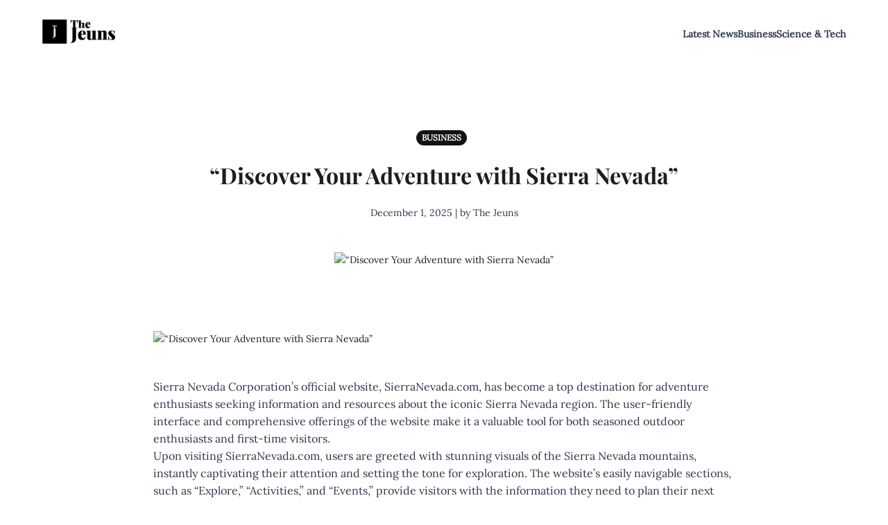

--- FILE ---
content_type: text/html; charset=UTF-8
request_url: https://thejeuns.com/discover-your-adventure-with-sierra-nevada/
body_size: 12555
content:
<!doctype html>
<html lang="en-US">
<head>
	<meta charset="UTF-8">
	<meta name="viewport" content="width=device-width, initial-scale=1">
	<link rel="profile" href="https://gmpg.org/xfn/11">

	<meta name='robots' content='index, follow, max-image-preview:large, max-snippet:-1, max-video-preview:-1' />
	<style>img:is([sizes="auto" i], [sizes^="auto," i]) { contain-intrinsic-size: 3000px 1500px }</style>
	
	<!-- This site is optimized with the Yoast SEO plugin v25.5 - https://yoast.com/wordpress/plugins/seo/ -->
	<title>“Discover Your Adventure with Sierra Nevada”</title>
	<meta name="description" content="SierraNevada.com, the official website of Sierra Nevada Corporation, has become the go-to platform for adventure enthusiasts seeking information, resources, and a glimpse into the countless......" />
	<link rel="canonical" href="https://thejeuns.com/discover-your-adventure-with-sierra-nevada/" />
	<meta property="og:locale" content="en_US" />
	<meta property="og:type" content="article" />
	<meta property="og:title" content="“Discover Your Adventure with Sierra Nevada”" />
	<meta property="og:description" content="SierraNevada.com, the official website of Sierra Nevada Corporation, has become the go-to platform for adventure enthusiasts seeking information, resources, and a glimpse into the countless......" />
	<meta property="og:url" content="https://thejeuns.com/discover-your-adventure-with-sierra-nevada/" />
	<meta property="og:site_name" content="The Jeuns" />
	<meta property="article:published_time" content="2025-12-01T16:28:36+00:00" />
	<meta property="og:image" content="https://japan-pc.jp/wp-content/uploads/2024/05/website_6657db4982cf6.jpg" />
	<meta name="author" content="The Jeuns" />
	<meta name="twitter:card" content="summary_large_image" />
	<meta name="twitter:image" content="https://japan-pc.jp/wp-content/uploads/2024/05/website_6657db4982cf6.jpg" />
	<meta name="twitter:label1" content="Written by" />
	<meta name="twitter:data1" content="The Jeuns" />
	<meta name="twitter:label2" content="Est. reading time" />
	<meta name="twitter:data2" content="1 minute" />
	<script type="application/ld+json" class="yoast-schema-graph">{"@context":"https://schema.org","@graph":[{"@type":"Article","@id":"https://thejeuns.com/discover-your-adventure-with-sierra-nevada/#article","isPartOf":{"@id":"https://thejeuns.com/discover-your-adventure-with-sierra-nevada/"},"author":{"name":"The Jeuns","@id":"https://thejeuns.com/#/schema/person/03105a090450265699a279be4624fa17"},"headline":"“Discover Your Adventure with Sierra Nevada”","datePublished":"2025-12-01T16:28:36+00:00","mainEntityOfPage":{"@id":"https://thejeuns.com/discover-your-adventure-with-sierra-nevada/"},"wordCount":252,"publisher":{"@id":"https://thejeuns.com/#organization"},"image":["https://japan-pc.jp/wp-content/uploads/2024/05/website_6657db4982cf6.jpg"],"thumbnailUrl":"https://japan-pc.jp/wp-content/uploads/2024/05/website_6657db4982cf6.jpg","articleSection":["Business"],"inLanguage":"en-US"},{"@type":"WebPage","@id":"https://thejeuns.com/discover-your-adventure-with-sierra-nevada/","url":"https://thejeuns.com/discover-your-adventure-with-sierra-nevada/","name":"“Discover Your Adventure with Sierra Nevada”","isPartOf":{"@id":"https://thejeuns.com/#website"},"primaryImageOfPage":"https://japan-pc.jp/wp-content/uploads/2024/05/website_6657db4982cf6.jpg","image":["https://japan-pc.jp/wp-content/uploads/2024/05/website_6657db4982cf6.jpg"],"thumbnailUrl":"https://japan-pc.jp/wp-content/uploads/2024/05/website_6657db4982cf6.jpg","datePublished":"2025-12-01T16:28:36+00:00","description":"SierraNevada.com, the official website of Sierra Nevada Corporation, has become the go-to platform for adventure enthusiasts seeking information, resources, and a glimpse into the countless......","breadcrumb":{"@id":"https://thejeuns.com/discover-your-adventure-with-sierra-nevada/#breadcrumb"},"inLanguage":"en-US","potentialAction":[{"@type":"ReadAction","target":["https://thejeuns.com/discover-your-adventure-with-sierra-nevada/"]}]},{"@type":"ImageObject","inLanguage":"en-US","@id":"https://thejeuns.com/discover-your-adventure-with-sierra-nevada/#primaryimage","url":"https://japan-pc.jp/wp-content/uploads/2024/05/website_6657db4982cf6.jpg","contentUrl":"https://japan-pc.jp/wp-content/uploads/2024/05/website_6657db4982cf6.jpg"},{"@type":"BreadcrumbList","@id":"https://thejeuns.com/discover-your-adventure-with-sierra-nevada/#breadcrumb","itemListElement":[{"@type":"ListItem","position":1,"name":"Home","item":"https://thejeuns.com/"},{"@type":"ListItem","position":2,"name":"Blog","item":"https://thejeuns.com/blog/"},{"@type":"ListItem","position":3,"name":"“Discover Your Adventure with Sierra Nevada”"}]},{"@type":"WebSite","@id":"https://thejeuns.com/#website","url":"https://thejeuns.com/","name":"The Jeuns","description":"News and Insights Awaits","publisher":{"@id":"https://thejeuns.com/#organization"},"alternateName":"Thejeuns","potentialAction":[{"@type":"SearchAction","target":{"@type":"EntryPoint","urlTemplate":"https://thejeuns.com/?s={search_term_string}"},"query-input":{"@type":"PropertyValueSpecification","valueRequired":true,"valueName":"search_term_string"}}],"inLanguage":"en-US"},{"@type":"Organization","@id":"https://thejeuns.com/#organization","name":"The Jeuns","url":"https://thejeuns.com/","logo":{"@type":"ImageObject","inLanguage":"en-US","@id":"https://thejeuns.com/#/schema/logo/image/","url":"https://thejeuns.com/wp-content/uploads/2024/09/cropped-The-Jeuns-Logo.png","contentUrl":"https://thejeuns.com/wp-content/uploads/2024/09/cropped-The-Jeuns-Logo.png","width":254,"height":85,"caption":"The Jeuns"},"image":{"@id":"https://thejeuns.com/#/schema/logo/image/"}},{"@type":"Person","@id":"https://thejeuns.com/#/schema/person/03105a090450265699a279be4624fa17","name":"The Jeuns","image":{"@type":"ImageObject","inLanguage":"en-US","@id":"https://thejeuns.com/#/schema/person/image/","url":"https://secure.gravatar.com/avatar/610c9e45ff6351230f716552f92bf5b06bbedeeee1fa9a0293e3e5e1fa554500?s=96&d=mm&r=g","contentUrl":"https://secure.gravatar.com/avatar/610c9e45ff6351230f716552f92bf5b06bbedeeee1fa9a0293e3e5e1fa554500?s=96&d=mm&r=g","caption":"The Jeuns"},"sameAs":["http://thejeuns.com"],"url":"https://thejeuns.com/author/thejeuns-com/"}]}</script>
	<!-- / Yoast SEO plugin. -->


<link rel='dns-prefetch' href='//www.googletagmanager.com' />
<script>
window._wpemojiSettings = {"baseUrl":"https:\/\/s.w.org\/images\/core\/emoji\/16.0.1\/72x72\/","ext":".png","svgUrl":"https:\/\/s.w.org\/images\/core\/emoji\/16.0.1\/svg\/","svgExt":".svg","source":{"concatemoji":"https:\/\/thejeuns.com\/wp-includes\/js\/wp-emoji-release.min.js?ver=6.8.3"}};
/*! This file is auto-generated */
!function(s,n){var o,i,e;function c(e){try{var t={supportTests:e,timestamp:(new Date).valueOf()};sessionStorage.setItem(o,JSON.stringify(t))}catch(e){}}function p(e,t,n){e.clearRect(0,0,e.canvas.width,e.canvas.height),e.fillText(t,0,0);var t=new Uint32Array(e.getImageData(0,0,e.canvas.width,e.canvas.height).data),a=(e.clearRect(0,0,e.canvas.width,e.canvas.height),e.fillText(n,0,0),new Uint32Array(e.getImageData(0,0,e.canvas.width,e.canvas.height).data));return t.every(function(e,t){return e===a[t]})}function u(e,t){e.clearRect(0,0,e.canvas.width,e.canvas.height),e.fillText(t,0,0);for(var n=e.getImageData(16,16,1,1),a=0;a<n.data.length;a++)if(0!==n.data[a])return!1;return!0}function f(e,t,n,a){switch(t){case"flag":return n(e,"\ud83c\udff3\ufe0f\u200d\u26a7\ufe0f","\ud83c\udff3\ufe0f\u200b\u26a7\ufe0f")?!1:!n(e,"\ud83c\udde8\ud83c\uddf6","\ud83c\udde8\u200b\ud83c\uddf6")&&!n(e,"\ud83c\udff4\udb40\udc67\udb40\udc62\udb40\udc65\udb40\udc6e\udb40\udc67\udb40\udc7f","\ud83c\udff4\u200b\udb40\udc67\u200b\udb40\udc62\u200b\udb40\udc65\u200b\udb40\udc6e\u200b\udb40\udc67\u200b\udb40\udc7f");case"emoji":return!a(e,"\ud83e\udedf")}return!1}function g(e,t,n,a){var r="undefined"!=typeof WorkerGlobalScope&&self instanceof WorkerGlobalScope?new OffscreenCanvas(300,150):s.createElement("canvas"),o=r.getContext("2d",{willReadFrequently:!0}),i=(o.textBaseline="top",o.font="600 32px Arial",{});return e.forEach(function(e){i[e]=t(o,e,n,a)}),i}function t(e){var t=s.createElement("script");t.src=e,t.defer=!0,s.head.appendChild(t)}"undefined"!=typeof Promise&&(o="wpEmojiSettingsSupports",i=["flag","emoji"],n.supports={everything:!0,everythingExceptFlag:!0},e=new Promise(function(e){s.addEventListener("DOMContentLoaded",e,{once:!0})}),new Promise(function(t){var n=function(){try{var e=JSON.parse(sessionStorage.getItem(o));if("object"==typeof e&&"number"==typeof e.timestamp&&(new Date).valueOf()<e.timestamp+604800&&"object"==typeof e.supportTests)return e.supportTests}catch(e){}return null}();if(!n){if("undefined"!=typeof Worker&&"undefined"!=typeof OffscreenCanvas&&"undefined"!=typeof URL&&URL.createObjectURL&&"undefined"!=typeof Blob)try{var e="postMessage("+g.toString()+"("+[JSON.stringify(i),f.toString(),p.toString(),u.toString()].join(",")+"));",a=new Blob([e],{type:"text/javascript"}),r=new Worker(URL.createObjectURL(a),{name:"wpTestEmojiSupports"});return void(r.onmessage=function(e){c(n=e.data),r.terminate(),t(n)})}catch(e){}c(n=g(i,f,p,u))}t(n)}).then(function(e){for(var t in e)n.supports[t]=e[t],n.supports.everything=n.supports.everything&&n.supports[t],"flag"!==t&&(n.supports.everythingExceptFlag=n.supports.everythingExceptFlag&&n.supports[t]);n.supports.everythingExceptFlag=n.supports.everythingExceptFlag&&!n.supports.flag,n.DOMReady=!1,n.readyCallback=function(){n.DOMReady=!0}}).then(function(){return e}).then(function(){var e;n.supports.everything||(n.readyCallback(),(e=n.source||{}).concatemoji?t(e.concatemoji):e.wpemoji&&e.twemoji&&(t(e.twemoji),t(e.wpemoji)))}))}((window,document),window._wpemojiSettings);
</script>

<style id='wp-emoji-styles-inline-css'>

	img.wp-smiley, img.emoji {
		display: inline !important;
		border: none !important;
		box-shadow: none !important;
		height: 1em !important;
		width: 1em !important;
		margin: 0 0.07em !important;
		vertical-align: -0.1em !important;
		background: none !important;
		padding: 0 !important;
	}
</style>
<link rel='stylesheet' id='wp-block-library-css' href='https://thejeuns.com/wp-includes/css/dist/block-library/style.min.css?ver=6.8.3' media='all' />
<style id='theme-blocks-herosection-style-inline-css'>
.wp-block-create-block-herosection{background-color:#21759b;color:#fff;padding:2px}

</style>
<style id='theme-blocks-featuredpost-style-inline-css'>
.wp-block-create-block-featuredpost{background-color:#21759b;color:#fff;padding:2px}

</style>
<style id='theme-blocks-latestposts-style-inline-css'>
.wp-block-create-block-latestposts{background-color:#21759b;color:#fff;padding:2px}

</style>
<style id='theme-blocks-newsletter-form-style-inline-css'>
.wp-block-create-block-latestposts{background-color:#21759b;color:#fff;padding:2px}

</style>
<style id='theme-blocks-aboutsection-style-inline-css'>
.hts-about-type-3 .hts-section.hts-about .hts-about-body{text-align:center;width:100%}.hts-about-type-3 .hts-section.hts-about .hts-about-header .hts-about-header-content img{border-radius:0}.hts-about-type-3 .hts-section.hts-about>hr{display:none}.hts-about-type-3 .hts-section.hts-about .hts-details{margin-top:96px}.hts-about-type-3 .hts-section.hts-about .hts-details .hts-gallery img{border-radius:0}.hts-about-type-2 .hts-main{margin:0 auto;max-width:unset}.hts-about-type-2 .hts-section.hts-about{border:0;margin:0 auto 96px 0;max-width:unset;padding:0}.hts-about-type-2 .hts-section.hts-about>hr{display:none}.hts-about-type-2 .hts-section.hts-about .hts-details{margin-top:96px;padding:0 24px}.hts-about-type-2 .hts-section.hts-about .hts-details .hts-gallery img{border-radius:0}.hts-about-type-2 .hts-section.hts-about .hts-about-header{background-color:var(--grey-light);margin:0 auto}.hts-about-type-2 .hts-section.hts-about .hts-about-header .hts-about-header-content{display:grid;grid-template-columns:1fr 1fr;margin:0 auto;max-width:var(--view-width);grid-column-gap:30px;padding:88px 24px}@media screen and (max-width:576px){.hts-about-type-2 .hts-section.hts-about .hts-about-header .hts-about-header-content{grid-template-columns:1fr;padding-bottom:0}}.hts-about-type-2 .hts-section.hts-about .hts-about-header .hts-about-header-content .hts-about-body,.hts-about-type-2 .hts-section.hts-about .hts-about-header .hts-about-header-content img{border-radius:0;margin:auto 0;width:100%}.hts-section.hts-about{margin:96px auto}.hts-section.hts-about .hts-about-header .hts-about-header-content img{border-radius:16px;margin:auto 0;width:100%}.hts-section.hts-about .hts-details{margin:0 auto;max-width:var(--view-width)}.hts-section.hts-about .hts-about-body{width:60%}.hts-section.hts-about .hts-about-body h1{margin-bottom:24px}.hts-section.hts-about .hts-about-body p{margin-bottom:48px}@media screen and (max-width:576px){.hts-section.hts-about .hts-about-body{width:100%}}.hts-section.hts-about .hts-about-story{display:grid;grid-template-columns:1fr 1fr;grid-column-gap:30px}@media screen and (max-width:576px){.hts-section.hts-about .hts-about-story{grid-template-columns:1fr}.hts-section.hts-about .hts-about-story .hts-description{margin-top:40px}}.hts-section.hts-about .hts-skills>.hts-title{margin-bottom:40px}.hts-section.hts-about .hts-skills .hts-skills-content{display:flex;flex-direction:row;gap:30px}@media screen and (max-width:576px){.hts-section.hts-about .hts-skills .hts-skills-content{flex-direction:column}}

</style>
<style id='theme-blocks-disclaimersection-style-inline-css'>
.hts-disclaimer>div{width:70%}.hts-disclaimer .hts-header{margin-top:96px}.hts-disclaimer .hts-details{margin-bottom:96px}.hts-disclaimer p{margin-bottom:16px}@media screen and (max-width:700px){.hts-disclaimer>div{width:100%}.hts-disclaimer .hts-header{margin-top:64px}.hts-disclaimer .hts-details{margin-bottom:64px}}

</style>
<style id='theme-blocks-contact-form-style-inline-css'>
.wp-block-create-block-latestposts{background-color:#21759b;color:#fff;padding:2px}

</style>
<style id='global-styles-inline-css'>
:root{--wp--preset--aspect-ratio--square: 1;--wp--preset--aspect-ratio--4-3: 4/3;--wp--preset--aspect-ratio--3-4: 3/4;--wp--preset--aspect-ratio--3-2: 3/2;--wp--preset--aspect-ratio--2-3: 2/3;--wp--preset--aspect-ratio--16-9: 16/9;--wp--preset--aspect-ratio--9-16: 9/16;--wp--preset--color--black: #000000;--wp--preset--color--cyan-bluish-gray: #abb8c3;--wp--preset--color--white: #ffffff;--wp--preset--color--pale-pink: #f78da7;--wp--preset--color--vivid-red: #cf2e2e;--wp--preset--color--luminous-vivid-orange: #ff6900;--wp--preset--color--luminous-vivid-amber: #fcb900;--wp--preset--color--light-green-cyan: #7bdcb5;--wp--preset--color--vivid-green-cyan: #00d084;--wp--preset--color--pale-cyan-blue: #8ed1fc;--wp--preset--color--vivid-cyan-blue: #0693e3;--wp--preset--color--vivid-purple: #9b51e0;--wp--preset--color--main-primary: #6936F5;--wp--preset--color--main-primary-dark: #4f2eeb;--wp--preset--color--main-dark: #36344D;--wp--preset--color--main-light: #FFFFFF;--wp--preset--color--main-grey: #727586;--wp--preset--color--grey-lighter: #DADCE0;--wp--preset--color--grey-light: #F2F3F6;--wp--preset--color--transparent: transparent;--wp--preset--gradient--vivid-cyan-blue-to-vivid-purple: linear-gradient(135deg,rgba(6,147,227,1) 0%,rgb(155,81,224) 100%);--wp--preset--gradient--light-green-cyan-to-vivid-green-cyan: linear-gradient(135deg,rgb(122,220,180) 0%,rgb(0,208,130) 100%);--wp--preset--gradient--luminous-vivid-amber-to-luminous-vivid-orange: linear-gradient(135deg,rgba(252,185,0,1) 0%,rgba(255,105,0,1) 100%);--wp--preset--gradient--luminous-vivid-orange-to-vivid-red: linear-gradient(135deg,rgba(255,105,0,1) 0%,rgb(207,46,46) 100%);--wp--preset--gradient--very-light-gray-to-cyan-bluish-gray: linear-gradient(135deg,rgb(238,238,238) 0%,rgb(169,184,195) 100%);--wp--preset--gradient--cool-to-warm-spectrum: linear-gradient(135deg,rgb(74,234,220) 0%,rgb(151,120,209) 20%,rgb(207,42,186) 40%,rgb(238,44,130) 60%,rgb(251,105,98) 80%,rgb(254,248,76) 100%);--wp--preset--gradient--blush-light-purple: linear-gradient(135deg,rgb(255,206,236) 0%,rgb(152,150,240) 100%);--wp--preset--gradient--blush-bordeaux: linear-gradient(135deg,rgb(254,205,165) 0%,rgb(254,45,45) 50%,rgb(107,0,62) 100%);--wp--preset--gradient--luminous-dusk: linear-gradient(135deg,rgb(255,203,112) 0%,rgb(199,81,192) 50%,rgb(65,88,208) 100%);--wp--preset--gradient--pale-ocean: linear-gradient(135deg,rgb(255,245,203) 0%,rgb(182,227,212) 50%,rgb(51,167,181) 100%);--wp--preset--gradient--electric-grass: linear-gradient(135deg,rgb(202,248,128) 0%,rgb(113,206,126) 100%);--wp--preset--gradient--midnight: linear-gradient(135deg,rgb(2,3,129) 0%,rgb(40,116,252) 100%);--wp--preset--gradient--primary-white: linear-gradient(#0073aa 49.9%,#fff 50%);--wp--preset--gradient--white-primary: linear-gradient(#fff 49.9%,#0073aa 50%);--wp--preset--font-size--small: 1.125rem;--wp--preset--font-size--medium: clamp(1.25rem, 1.25rem + ((1vw - 0.2rem) * 0.357), 1.5rem);--wp--preset--font-size--large: clamp(1.75rem, 1.75rem + ((1vw - 0.2rem) * 0.357), 2rem);--wp--preset--font-size--x-large: clamp(2.5rem, 2.5rem + ((1vw - 0.2rem) * 0.357), 2.75rem);--wp--preset--font-size--extra-small: 1rem;--wp--preset--font-size--xx-large: clamp(3rem, 3rem + ((1vw - 0.2rem) * 1.071), 3.75rem);--wp--preset--font-family--inter: Inter, sans-serif;--wp--preset--spacing--20: 0.44rem;--wp--preset--spacing--30: 0.67rem;--wp--preset--spacing--40: 1rem;--wp--preset--spacing--50: 1.5rem;--wp--preset--spacing--60: 2.25rem;--wp--preset--spacing--70: 3.38rem;--wp--preset--spacing--80: 5.06rem;--wp--preset--shadow--natural: 6px 6px 9px rgba(0, 0, 0, 0.2);--wp--preset--shadow--deep: 12px 12px 50px rgba(0, 0, 0, 0.4);--wp--preset--shadow--sharp: 6px 6px 0px rgba(0, 0, 0, 0.2);--wp--preset--shadow--outlined: 6px 6px 0px -3px rgba(255, 255, 255, 1), 6px 6px rgba(0, 0, 0, 1);--wp--preset--shadow--crisp: 6px 6px 0px rgba(0, 0, 0, 1);}:root { --wp--style--global--content-size: 1110px;--wp--style--global--wide-size: 1440px; }:where(body) { margin: 0; }.wp-site-blocks { padding-top: var(--wp--style--root--padding-top); padding-bottom: var(--wp--style--root--padding-bottom); }.has-global-padding { padding-right: var(--wp--style--root--padding-right); padding-left: var(--wp--style--root--padding-left); }.has-global-padding > .alignfull { margin-right: calc(var(--wp--style--root--padding-right) * -1); margin-left: calc(var(--wp--style--root--padding-left) * -1); }.has-global-padding :where(:not(.alignfull.is-layout-flow) > .has-global-padding:not(.wp-block-block, .alignfull)) { padding-right: 0; padding-left: 0; }.has-global-padding :where(:not(.alignfull.is-layout-flow) > .has-global-padding:not(.wp-block-block, .alignfull)) > .alignfull { margin-left: 0; margin-right: 0; }.wp-site-blocks > .alignleft { float: left; margin-right: 2em; }.wp-site-blocks > .alignright { float: right; margin-left: 2em; }.wp-site-blocks > .aligncenter { justify-content: center; margin-left: auto; margin-right: auto; }:where(.wp-site-blocks) > * { margin-block-start: 24px; margin-block-end: 0; }:where(.wp-site-blocks) > :first-child { margin-block-start: 0; }:where(.wp-site-blocks) > :last-child { margin-block-end: 0; }:root { --wp--style--block-gap: 24px; }:root :where(.is-layout-flow) > :first-child{margin-block-start: 0;}:root :where(.is-layout-flow) > :last-child{margin-block-end: 0;}:root :where(.is-layout-flow) > *{margin-block-start: 24px;margin-block-end: 0;}:root :where(.is-layout-constrained) > :first-child{margin-block-start: 0;}:root :where(.is-layout-constrained) > :last-child{margin-block-end: 0;}:root :where(.is-layout-constrained) > *{margin-block-start: 24px;margin-block-end: 0;}:root :where(.is-layout-flex){gap: 24px;}:root :where(.is-layout-grid){gap: 24px;}.is-layout-flow > .alignleft{float: left;margin-inline-start: 0;margin-inline-end: 2em;}.is-layout-flow > .alignright{float: right;margin-inline-start: 2em;margin-inline-end: 0;}.is-layout-flow > .aligncenter{margin-left: auto !important;margin-right: auto !important;}.is-layout-constrained > .alignleft{float: left;margin-inline-start: 0;margin-inline-end: 2em;}.is-layout-constrained > .alignright{float: right;margin-inline-start: 2em;margin-inline-end: 0;}.is-layout-constrained > .aligncenter{margin-left: auto !important;margin-right: auto !important;}.is-layout-constrained > :where(:not(.alignleft):not(.alignright):not(.alignfull)){max-width: var(--wp--style--global--content-size);margin-left: auto !important;margin-right: auto !important;}.is-layout-constrained > .alignwide{max-width: var(--wp--style--global--wide-size);}body .is-layout-flex{display: flex;}.is-layout-flex{flex-wrap: wrap;align-items: center;}.is-layout-flex > :is(*, div){margin: 0;}body .is-layout-grid{display: grid;}.is-layout-grid > :is(*, div){margin: 0;}body{background-color: var(--wp--preset--color--main-light);color: var(--wp--preset--color--main-dark);font-family: var(--wp--preset--font-family--system);font-size: var(--wp--preset--font-size--medium);line-height: 1.75;--wp--style--root--padding-top: 0px;--wp--style--root--padding-right: var(--wp--preset--spacing--50);--wp--style--root--padding-bottom: 0px;--wp--style--root--padding-left: var(--wp--preset--spacing--50);}a:where(:not(.wp-element-button)){text-decoration: underline;}:root :where(.wp-element-button, .wp-block-button__link){background-color: #32373c;border-width: 0;color: #fff;font-family: inherit;font-size: inherit;line-height: inherit;padding: calc(0.667em + 2px) calc(1.333em + 2px);text-decoration: none;}.has-black-color{color: var(--wp--preset--color--black) !important;}.has-cyan-bluish-gray-color{color: var(--wp--preset--color--cyan-bluish-gray) !important;}.has-white-color{color: var(--wp--preset--color--white) !important;}.has-pale-pink-color{color: var(--wp--preset--color--pale-pink) !important;}.has-vivid-red-color{color: var(--wp--preset--color--vivid-red) !important;}.has-luminous-vivid-orange-color{color: var(--wp--preset--color--luminous-vivid-orange) !important;}.has-luminous-vivid-amber-color{color: var(--wp--preset--color--luminous-vivid-amber) !important;}.has-light-green-cyan-color{color: var(--wp--preset--color--light-green-cyan) !important;}.has-vivid-green-cyan-color{color: var(--wp--preset--color--vivid-green-cyan) !important;}.has-pale-cyan-blue-color{color: var(--wp--preset--color--pale-cyan-blue) !important;}.has-vivid-cyan-blue-color{color: var(--wp--preset--color--vivid-cyan-blue) !important;}.has-vivid-purple-color{color: var(--wp--preset--color--vivid-purple) !important;}.has-main-primary-color{color: var(--wp--preset--color--main-primary) !important;}.has-main-primary-dark-color{color: var(--wp--preset--color--main-primary-dark) !important;}.has-main-dark-color{color: var(--wp--preset--color--main-dark) !important;}.has-main-light-color{color: var(--wp--preset--color--main-light) !important;}.has-main-grey-color{color: var(--wp--preset--color--main-grey) !important;}.has-grey-lighter-color{color: var(--wp--preset--color--grey-lighter) !important;}.has-grey-light-color{color: var(--wp--preset--color--grey-light) !important;}.has-transparent-color{color: var(--wp--preset--color--transparent) !important;}.has-black-background-color{background-color: var(--wp--preset--color--black) !important;}.has-cyan-bluish-gray-background-color{background-color: var(--wp--preset--color--cyan-bluish-gray) !important;}.has-white-background-color{background-color: var(--wp--preset--color--white) !important;}.has-pale-pink-background-color{background-color: var(--wp--preset--color--pale-pink) !important;}.has-vivid-red-background-color{background-color: var(--wp--preset--color--vivid-red) !important;}.has-luminous-vivid-orange-background-color{background-color: var(--wp--preset--color--luminous-vivid-orange) !important;}.has-luminous-vivid-amber-background-color{background-color: var(--wp--preset--color--luminous-vivid-amber) !important;}.has-light-green-cyan-background-color{background-color: var(--wp--preset--color--light-green-cyan) !important;}.has-vivid-green-cyan-background-color{background-color: var(--wp--preset--color--vivid-green-cyan) !important;}.has-pale-cyan-blue-background-color{background-color: var(--wp--preset--color--pale-cyan-blue) !important;}.has-vivid-cyan-blue-background-color{background-color: var(--wp--preset--color--vivid-cyan-blue) !important;}.has-vivid-purple-background-color{background-color: var(--wp--preset--color--vivid-purple) !important;}.has-main-primary-background-color{background-color: var(--wp--preset--color--main-primary) !important;}.has-main-primary-dark-background-color{background-color: var(--wp--preset--color--main-primary-dark) !important;}.has-main-dark-background-color{background-color: var(--wp--preset--color--main-dark) !important;}.has-main-light-background-color{background-color: var(--wp--preset--color--main-light) !important;}.has-main-grey-background-color{background-color: var(--wp--preset--color--main-grey) !important;}.has-grey-lighter-background-color{background-color: var(--wp--preset--color--grey-lighter) !important;}.has-grey-light-background-color{background-color: var(--wp--preset--color--grey-light) !important;}.has-transparent-background-color{background-color: var(--wp--preset--color--transparent) !important;}.has-black-border-color{border-color: var(--wp--preset--color--black) !important;}.has-cyan-bluish-gray-border-color{border-color: var(--wp--preset--color--cyan-bluish-gray) !important;}.has-white-border-color{border-color: var(--wp--preset--color--white) !important;}.has-pale-pink-border-color{border-color: var(--wp--preset--color--pale-pink) !important;}.has-vivid-red-border-color{border-color: var(--wp--preset--color--vivid-red) !important;}.has-luminous-vivid-orange-border-color{border-color: var(--wp--preset--color--luminous-vivid-orange) !important;}.has-luminous-vivid-amber-border-color{border-color: var(--wp--preset--color--luminous-vivid-amber) !important;}.has-light-green-cyan-border-color{border-color: var(--wp--preset--color--light-green-cyan) !important;}.has-vivid-green-cyan-border-color{border-color: var(--wp--preset--color--vivid-green-cyan) !important;}.has-pale-cyan-blue-border-color{border-color: var(--wp--preset--color--pale-cyan-blue) !important;}.has-vivid-cyan-blue-border-color{border-color: var(--wp--preset--color--vivid-cyan-blue) !important;}.has-vivid-purple-border-color{border-color: var(--wp--preset--color--vivid-purple) !important;}.has-main-primary-border-color{border-color: var(--wp--preset--color--main-primary) !important;}.has-main-primary-dark-border-color{border-color: var(--wp--preset--color--main-primary-dark) !important;}.has-main-dark-border-color{border-color: var(--wp--preset--color--main-dark) !important;}.has-main-light-border-color{border-color: var(--wp--preset--color--main-light) !important;}.has-main-grey-border-color{border-color: var(--wp--preset--color--main-grey) !important;}.has-grey-lighter-border-color{border-color: var(--wp--preset--color--grey-lighter) !important;}.has-grey-light-border-color{border-color: var(--wp--preset--color--grey-light) !important;}.has-transparent-border-color{border-color: var(--wp--preset--color--transparent) !important;}.has-vivid-cyan-blue-to-vivid-purple-gradient-background{background: var(--wp--preset--gradient--vivid-cyan-blue-to-vivid-purple) !important;}.has-light-green-cyan-to-vivid-green-cyan-gradient-background{background: var(--wp--preset--gradient--light-green-cyan-to-vivid-green-cyan) !important;}.has-luminous-vivid-amber-to-luminous-vivid-orange-gradient-background{background: var(--wp--preset--gradient--luminous-vivid-amber-to-luminous-vivid-orange) !important;}.has-luminous-vivid-orange-to-vivid-red-gradient-background{background: var(--wp--preset--gradient--luminous-vivid-orange-to-vivid-red) !important;}.has-very-light-gray-to-cyan-bluish-gray-gradient-background{background: var(--wp--preset--gradient--very-light-gray-to-cyan-bluish-gray) !important;}.has-cool-to-warm-spectrum-gradient-background{background: var(--wp--preset--gradient--cool-to-warm-spectrum) !important;}.has-blush-light-purple-gradient-background{background: var(--wp--preset--gradient--blush-light-purple) !important;}.has-blush-bordeaux-gradient-background{background: var(--wp--preset--gradient--blush-bordeaux) !important;}.has-luminous-dusk-gradient-background{background: var(--wp--preset--gradient--luminous-dusk) !important;}.has-pale-ocean-gradient-background{background: var(--wp--preset--gradient--pale-ocean) !important;}.has-electric-grass-gradient-background{background: var(--wp--preset--gradient--electric-grass) !important;}.has-midnight-gradient-background{background: var(--wp--preset--gradient--midnight) !important;}.has-primary-white-gradient-background{background: var(--wp--preset--gradient--primary-white) !important;}.has-white-primary-gradient-background{background: var(--wp--preset--gradient--white-primary) !important;}.has-small-font-size{font-size: var(--wp--preset--font-size--small) !important;}.has-medium-font-size{font-size: var(--wp--preset--font-size--medium) !important;}.has-large-font-size{font-size: var(--wp--preset--font-size--large) !important;}.has-x-large-font-size{font-size: var(--wp--preset--font-size--x-large) !important;}.has-extra-small-font-size{font-size: var(--wp--preset--font-size--extra-small) !important;}.has-xx-large-font-size{font-size: var(--wp--preset--font-size--xx-large) !important;}.has-inter-font-family{font-family: var(--wp--preset--font-family--inter) !important;}
:root :where(.wp-block-pullquote){font-size: 1.5em;line-height: 1.6;}
:root :where(.wp-block-code){color: var(--wp--preset--color--contrast);}
:root :where(.wp-block-comment-author-name){font-size: var(--wp--preset--font-size--small);}
:root :where(.wp-block-comment-date){font-size: var(--wp--preset--font-size--small);}
:root :where(.wp-block-comment-edit-link){font-size: var(--wp--preset--font-size--small);}
:root :where(.wp-block-comment-reply-link){font-size: var(--wp--preset--font-size--small);}
:root :where(.wp-block-navigation){font-size: var(--wp--preset--font-size--medium);font-weight: 700;}
:root :where(.wp-block-navigation a:where(:not(.wp-element-button))){color: var(--wp--preset--color--main-dark);text-decoration: underline;}
:root :where(.wp-block-navigation a:where(:not(.wp-element-button)):hover){color: var(--wp--preset--color--main-primary-dark);text-decoration: none;}
:root :where(.wp-block-navigation a:where(:not(.wp-element-button)):focus){color: var(--wp--preset--color--main-primary-dark);}
:root :where(.wp-block-navigation a:where(:not(.wp-element-button)):active){color: var(--wp--preset--color--main-primary-dark);}
:root :where(.wp-block-post-author){font-size: var(--wp--preset--font-size--extra-small);}
:root :where(.wp-block-post-date){font-size: var(--wp--preset--font-size--extra-small);}
:root :where(.wp-block-post-navigation-link){font-weight: 700;}
:root :where(.wp-block-post-terms){font-size: var(--wp--preset--font-size--extra-small);}
:root :where(.wp-block-post-title){font-size: var(--wp--preset--font-size--x-large);}
:root :where(.wp-block-query-pagination){font-weight: 700;}
:root :where(.wp-block-query-title){font-size: var(--wp--preset--font-size--x-large);}
:root :where(.wp-block-site-title){font-size: var(--wp--preset--font-size--medium);}
</style>
<link rel='stylesheet' id='hostinger-blog-theme-style-css' href='https://thejeuns.com/wp-content/themes/hostinger-blog/build/styles/main.css?ver=1.4.13' media='all' />
<style id='kadence-blocks-global-variables-inline-css'>
:root {--global-kb-font-size-sm:clamp(0.8rem, 0.73rem + 0.217vw, 0.9rem);--global-kb-font-size-md:clamp(1.1rem, 0.995rem + 0.326vw, 1.25rem);--global-kb-font-size-lg:clamp(1.75rem, 1.576rem + 0.543vw, 2rem);--global-kb-font-size-xl:clamp(2.25rem, 1.728rem + 1.63vw, 3rem);--global-kb-font-size-xxl:clamp(2.5rem, 1.456rem + 3.26vw, 4rem);--global-kb-font-size-xxxl:clamp(2.75rem, 0.489rem + 7.065vw, 6rem);}:root {--global-palette1: #3182CE;--global-palette2: #2B6CB0;--global-palette3: #1A202C;--global-palette4: #2D3748;--global-palette5: #4A5568;--global-palette6: #718096;--global-palette7: #EDF2F7;--global-palette8: #F7FAFC;--global-palette9: #ffffff;}
</style>
<script src="https://thejeuns.com/wp-includes/js/jquery/jquery.min.js?ver=3.7.1" id="jquery-core-js"></script>
<script src="https://thejeuns.com/wp-includes/js/jquery/jquery-migrate.min.js?ver=3.4.1" id="jquery-migrate-js"></script>

<!-- Google tag (gtag.js) snippet added by Site Kit -->
<!-- Google Analytics snippet added by Site Kit -->
<script src="https://www.googletagmanager.com/gtag/js?id=GT-5MGPK5G8" id="google_gtagjs-js" async></script>
<script id="google_gtagjs-js-after">
window.dataLayer = window.dataLayer || [];function gtag(){dataLayer.push(arguments);}
gtag("set","linker",{"domains":["thejeuns.com"]});
gtag("js", new Date());
gtag("set", "developer_id.dZTNiMT", true);
gtag("config", "GT-5MGPK5G8");
</script>
<link rel="https://api.w.org/" href="https://thejeuns.com/wp-json/" /><link rel="alternate" title="JSON" type="application/json" href="https://thejeuns.com/wp-json/wp/v2/posts/13044" /><link rel="EditURI" type="application/rsd+xml" title="RSD" href="https://thejeuns.com/xmlrpc.php?rsd" />
<meta name="generator" content="WordPress 6.8.3" />
<link rel='shortlink' href='https://thejeuns.com/?p=13044' />
<link rel="alternate" title="oEmbed (JSON)" type="application/json+oembed" href="https://thejeuns.com/wp-json/oembed/1.0/embed?url=https%3A%2F%2Fthejeuns.com%2Fdiscover-your-adventure-with-sierra-nevada%2F" />
<link rel="alternate" title="oEmbed (XML)" type="text/xml+oembed" href="https://thejeuns.com/wp-json/oembed/1.0/embed?url=https%3A%2F%2Fthejeuns.com%2Fdiscover-your-adventure-with-sierra-nevada%2F&#038;format=xml" />
<meta name="generator" content="Site Kit by Google 1.158.0" />	<style>
				:root {
		--main-primary: #F84125;
		--main-dark: #121314;
		--main-light: #FFFFFF;
		--grey-main: #2E394C;
		--grey-lighter: #8798AD;
		--grey-light: #F2F3F6;
		--red: #FF0000;
		--max-width: 1400px;
		--view-width: 1158px;
		--border: #DADCE0;
		}

				
body {
    font-family: 'Lora-Regular', sans-serif;
    font-weight: 400;
}

p {
    font-weight: 400;
}
h1, h2, h3, h4, h5, h6 {
    font-family: 'PlayfairDisplay-Bold', sans-serif;
    font-weight: 700;
}

	</style>
<link rel="icon" href="https://thejeuns.com/wp-content/uploads/2024/09/cropped-The-Jeuns-Fav-32x32.png" sizes="32x32" />
<link rel="icon" href="https://thejeuns.com/wp-content/uploads/2024/09/cropped-The-Jeuns-Fav-192x192.png" sizes="192x192" />
<link rel="apple-touch-icon" href="https://thejeuns.com/wp-content/uploads/2024/09/cropped-The-Jeuns-Fav-180x180.png" />
<meta name="msapplication-TileImage" content="https://thejeuns.com/wp-content/uploads/2024/09/cropped-The-Jeuns-Fav-270x270.png" />

<!-- FIFU:jsonld:begin -->
<script type="application/ld+json">{"@context":"https://schema.org","@graph":[{"@type":"ImageObject","@id":"https://japan-pc.jp/wp-content/uploads/2024/05/website_6657db4982cf6.jpg","url":"https://japan-pc.jp/wp-content/uploads/2024/05/website_6657db4982cf6.jpg","contentUrl":"https://japan-pc.jp/wp-content/uploads/2024/05/website_6657db4982cf6.jpg","mainEntityOfPage":"https://thejeuns.com/discover-your-adventure-with-sierra-nevada/"}]}</script>
<!-- FIFU:jsonld:end -->
<link rel="preload" as="image" href="https://japan-pc.jp/wp-content/uploads/2024/05/website_6657db4982cf6.jpg"><link rel="preload" as="image" href="https://japan-pc.jp/wp-content/uploads/2024/05/website_6657db4982cf6.jpg"><link rel="preload" as="image" href="https://d1hkuvzpg9u07q.cloudfront.net/wp-content/uploads/2024/06/Reftec-770x459.jpg"><link rel="preload" as="image" href="https://www.geeky-gadgets.com/wp-content/uploads/2024/06/macOS.webp"><link rel="preload" as="image" href="https://iconnect007.com/application/files/7517/1776/4216/Kimball_Environmental.jpg"></head>






<body class="wp-singular post-template post-template-Default single single-post postid-13044 single-format-standard wp-custom-logo wp-theme-hostinger-blog hts-body hts-posts-sharp hts-featured-type-3 hts-hero-type-3 hts-gallery hts-about-type-3 hts-blog-type-3">
<header class="hts-page-header">
	<div class="hts-page-header-block">
				<a href="https://thejeuns.com/" rel="home">
			<img id="hst-logo-img" src="https://thejeuns.com/wp-content/uploads/2024/09/cropped-The-Jeuns-Logo.png"
			     alt="The Jeuns">

					</a>
		<div class="hts-menu closed">
			<div class="open">
				<img src="https://thejeuns.com/wp-content/themes/hostinger-blog/build/images/icon-menu.svg" alt="open">
			</div>
			<div class="close">
				<img src="https://thejeuns.com/wp-content/themes/hostinger-blog/build/images/icon-close.svg" alt="close">
			</div>
			<div class="hts-menu-elements">
				<ul id="menu-menu-1" class="hts-nav"><li id="menu-item-1897" class="menu-item menu-item-type-taxonomy menu-item-object-category menu-item-1897"><a href="https://thejeuns.com/category/news/">Latest News</a></li>
<li id="menu-item-833" class="menu-item menu-item-type-taxonomy menu-item-object-category current-post-ancestor current-menu-parent current-post-parent menu-item-833"><a href="https://thejeuns.com/category/business/">Business</a></li>
<li id="menu-item-832" class="menu-item menu-item-type-taxonomy menu-item-object-category menu-item-832"><a href="https://thejeuns.com/category/science-tech/">Science &amp; Tech</a></li>
</ul>			</div>
		</div>
	</div>
</header>
<main class="hts-main"><section class="hts-section hts-no-border hts-blog-post">
    <div class="hts-header"></div>
    <div class="hts-content">
        <div class="hts-header">
            <div>
                <div class="hts-capsules">
                                                                                                    <a href="https://thejeuns.com/category/business/">
                        <div>Business</div>
                    </a>
                                                                            </div>
                <h1>“Discover Your Adventure with Sierra Nevada”</h1>
                                <p class="small">December 1, 2025 | by The Jeuns</p>
                            </div>
            <div class="hts-image-wrapper">
                <img post-id="13044" fifu-featured="1" src="https://japan-pc.jp/wp-content/uploads/2024/05/website_6657db4982cf6.jpg" srcset="https://japan-pc.jp/wp-content/uploads/2024/05/website_6657db4982cf6.jpg 1x, https://japan-pc.jp/wp-content/uploads/2024/05/website_6657db4982cf6.jpg 2x" alt="“Discover Your Adventure with Sierra Nevada”" title="“Discover Your Adventure with Sierra Nevada”">                            </div>
        </div>

        <div class="hts-body">
            <div><img alt="“Discover Your Adventure with Sierra Nevada”" title="“Discover Your Adventure with Sierra Nevada”" post-id="13044" fifu-featured="1" decoding="async" src="https://japan-pc.jp/wp-content/uploads/2024/05/website_6657db4982cf6.jpg" class="ff-og-image-inserted"></div>
<p>Sierra Nevada Corporation’s official website, SierraNevada.com, has become a top destination for adventure enthusiasts seeking information and resources about the iconic Sierra Nevada region. The user-friendly interface and comprehensive offerings of the website make it a valuable tool for both seasoned outdoor enthusiasts and first-time visitors.</p>
<p>Upon visiting SierraNevada.com, users are greeted with stunning visuals of the Sierra Nevada mountains, instantly captivating their attention and setting the tone for exploration. The website’s easily navigable sections, such as “Explore,” “Activities,” and “Events,” provide visitors with the information they need to plan their next adventure.</p>
<p>One of the standout features of SierraNevada.com is its extensive collection of resources, including detailed descriptions of hiking trails, camping sites, and outdoor activities like skiing, rafting, and rock climbing. Additionally, the website offers a comprehensive event calendar that highlights festivals, races, and community gatherings, showcasing the vibrant local culture.</p>
<p>While SierraNevada.com is the ultimate authority on Sierra Nevada, it does face competition from other adventure websites like OutdoorAdventure.com and MountainExplorer.com. Despite these competitors, SierraNevada.com stands out for its regional expertise and localized information specific to the Sierra Nevada area.</p>
<p>In conclusion, SierraNevada.com remains the premier online platform for adventure enthusiasts looking to explore the Sierra Nevada region. With its extensive resources, user-friendly interface, and dedication to showcasing the area’s distinctive beauty, the website is the go-to destination for mountain adventurers looking to plan extraordinary experiences in the majestic Sierra Nevada mountains.</p>
        </div>
    </div>

</section>
<section class="hts-section hts-posts">
    <div class="hts-posts-header">
        <h2 class="hts-title">RELATED POSTS</h2>
        <a href="https://thejeuns.com/blog/" class="hts-posts-action">
            <p>View all</p>
            <img src="https://thejeuns.com/wp-content/themes/hostinger-blog/build/images/icon-arrow-right.svg" alt="view all">
        </a>
    </div>
    <div class="hts-posts-list hts-related">
        
	<div class="hts-post ">
		<div class="hts-image-wrapper">
							<a href="https://thejeuns.com/expansion-of-nordic-climate-continues-in-norway/" class="hts-featured-post-link">
					<img post-id="13180" fifu-featured="1" src="https://d1hkuvzpg9u07q.cloudfront.net/wp-content/uploads/2024/06/Reftec-770x459.jpg" alt="Expansion of Nordic Climate continues in Norway" title="Expansion of Nordic Climate continues in Norway">
				</a>
								</div>
		<div class="hts-post-details">
			<div class="hts-capsules">
																												<a href="https://thejeuns.com/category/business/">
								<div>Business</div>
							</a>
																		</div>
			<h3 class="hts-title"><a href="https://thejeuns.com/expansion-of-nordic-climate-continues-in-norway/">Expansion of Nordic Climate continues in Norway</a></h3>
							<p class="small">December 5, 2025 | by The Jeuns</p>
					</div>
	</div>
	
	<div class="hts-post ">
		<div class="hts-image-wrapper">
							<a href="https://thejeuns.com/latest-updates-in-macos-sequoia-video/" class="hts-featured-post-link">
					<img post-id="13579" fifu-featured="1" src="https://www.geeky-gadgets.com/wp-content/uploads/2024/06/macOS.webp" alt="Latest Updates in macOS Sequoia (Video)" title="Latest Updates in macOS Sequoia (Video)">
				</a>
								</div>
		<div class="hts-post-details">
			<div class="hts-capsules">
																												<a href="https://thejeuns.com/category/business/">
								<div>Business</div>
							</a>
																		</div>
			<h3 class="hts-title"><a href="https://thejeuns.com/latest-updates-in-macos-sequoia-video/">Latest Updates in macOS Sequoia (Video)</a></h3>
							<p class="small">December 14, 2025 | by The Jeuns</p>
					</div>
	</div>
	
	<div class="hts-post ">
		<div class="hts-image-wrapper">
							<a href="https://thejeuns.com/environmental-awareness-raised-through-mangrove-conservation-activity-by-kimball-electronics-thailand/" class="hts-featured-post-link">
					<img post-id="13404" fifu-featured="1" src="https://iconnect007.com/application/files/7517/1776/4216/Kimball_Environmental.jpg" alt="‘Environmental Awareness Raised through Mangrove Conservation Activity by Kimball Electronics Thailand’" title="‘Environmental Awareness Raised through Mangrove Conservation Activity by Kimball Electronics Thailand’">
				</a>
								</div>
		<div class="hts-post-details">
			<div class="hts-capsules">
																												<a href="https://thejeuns.com/category/business/">
								<div>Business</div>
							</a>
																		</div>
			<h3 class="hts-title"><a href="https://thejeuns.com/environmental-awareness-raised-through-mangrove-conservation-activity-by-kimball-electronics-thailand/">‘Environmental Awareness Raised through Mangrove Conservation Activity by Kimball Electronics Thailand’</a></h3>
							<p class="small">December 10, 2025 | by The Jeuns</p>
					</div>
	</div>
	    </div>
</section>
</main><!-- #main -->
<footer class="hts-footer">
    <div>
        <div class="hts-footer-block">
            <div class="hts-logo">
                                <a href="https://thejeuns.com/" rel="home">
                    <img src="https://thejeuns.com/wp-content/uploads/2024/09/cropped-The-Jeuns-Logo.png"
                        alt="The Jeuns">
                </a>
                                                <p>Explore tech, business, lifestyle, and society with The Jeuns. Engaging content and fresh insights awaits.</p>
                            </div>
            	            <div class="hts-links">
		            <div>Quick links</div>
		            			            <a href="https://thejeuns.com/blog/" target="">
				            <p class="small">Blog</p>
			            </a>
			            			            <a href="https://thejeuns.com/contact/" target="">
				            <p class="small">Contact</p>
			            </a>
			            	            </div>
                                </div>
        <hr class="small" />
        <div class="hts-footer-block-2">
            <div class="hts-social">
                                
                
                            </div>
                        <p class="hts-copyright">The Jeuns</p>
                    </div>
    </div>
</footer>

<script type="speculationrules">
{"prefetch":[{"source":"document","where":{"and":[{"href_matches":"\/*"},{"not":{"href_matches":["\/wp-*.php","\/wp-admin\/*","\/wp-content\/uploads\/*","\/wp-content\/*","\/wp-content\/plugins\/*","\/wp-content\/themes\/hostinger-blog\/*","\/*\\?(.+)"]}},{"not":{"selector_matches":"a[rel~=\"nofollow\"]"}},{"not":{"selector_matches":".no-prefetch, .no-prefetch a"}}]},"eagerness":"conservative"}]}
</script>
<script id="hostinger-blog-theme-scripts-js-extra">
var hts_ajax_object = {"ajax_url":"https:\/\/thejeuns.com\/wp-admin\/admin-ajax.php"};
var hts_ajax_object = {"ajax_url":"https:\/\/thejeuns.com\/wp-admin\/admin-ajax.php","security":"0ced9f9cd9"};
</script>
<script src="https://thejeuns.com/wp-content/themes/hostinger-blog/build/scripts/main.js?ver=1.4.13" id="hostinger-blog-theme-scripts-js"></script>

</body>
</html>

<!-- Page cached by LiteSpeed Cache 7.6.2 on 2026-01-25 04:57:58 -->

--- FILE ---
content_type: text/css
request_url: https://thejeuns.com/wp-content/themes/hostinger-blog/build/styles/main.css?ver=1.4.13
body_size: 4132
content:
@font-face{font-family:Inter;font-weight:400;src:url(fonts/Inter-Regular.ttf)}@font-face{font-family:Inter;font-weight:500;src:url(fonts/Inter-Medium.ttf)}@font-face{font-family:Inter;font-weight:700;src:url(fonts/Inter-Bold.ttf)}@font-face{font-family:Montserrat;font-weight:700;src:url(fonts/Montserrat-Bold.ttf)}@font-face{font-family:SourceSansPro;font-weight:400;src:url(fonts/SourceSansPro-Regular.ttf)}@font-face{font-family:Lobster-Regular;font-weight:400;src:url(fonts/Lobster-Regular.ttf)}@font-face{font-family:Quicksand-Regular;font-weight:400;src:url(fonts/Quicksand-Regular.ttf)}@font-face{font-family:Raleway-Bold;font-weight:700;src:url(fonts/Raleway-Bold.ttf)}@font-face{font-family:PTSans-Regular;font-weight:400;src:url(fonts/PTSans-Regular.ttf)}@font-face{font-family:PlayfairDisplay-Bold;font-weight:700;src:url(fonts/PlayfairDisplay-Bold.ttf)}@font-face{font-family:Lora-Regular;font-weight:400;src:url(fonts/Lora-Regular.ttf)}@font-face{font-family:Oswald-Bold;font-weight:700;src:url(fonts/Oswald-Bold.ttf)}@font-face{font-family:OpenSans-Regular;font-weight:400;src:url(fonts/OpenSans-Regular.ttf)}@keyframes spin{0%{transform:rotate(0deg)}to{transform:rotate(1turn)}}@keyframes fadeIn{0%{opacity:0}to{opacity:1}}body{font-family:Inter,sans-serif;font-size:14px;font-style:normal;font-weight:400;line-height:160%}a{text-decoration:none}a:hover{text-decoration:underline}h1,h2{font-size:32px;font-style:normal;font-weight:600;line-height:120%}h2{margin:32px 0}h2.hts-title{font-size:14px;font-weight:700;margin:0}h3{font-size:28px;font-style:normal;font-weight:600;line-height:120%;margin:32px 0}h3.hts-title{font-size:20px;margin:16px 0 12px}h4{font-size:24px}h4,h5{font-style:normal;font-weight:600;line-height:120%;margin:32px 0}h5{font-size:20px}h6{font-size:18px;font-weight:600;line-height:120%;margin:32px 0}h6,p{font-style:normal}p{color:var(--grey-main);font-size:16px;font-weight:400;line-height:160%}p.small{font-size:14px}p strong{color:var(--main-dark);font-weight:600}.wp-block-cover__inner-container strong{color:inherit}.btn{border:0;border-radius:8px;cursor:pointer;display:inline-block;font-weight:600;padding:14px 40px}.btn.primary{background:var(--main-primary);border:none;color:#fff}.btn:hover{opacity:.8;transition:.3s}a:hover{text-decoration:none}.hts-unsplash-data{color:var(--grey-main);font-size:10px;letter-spacing:.4px;z-index:9999}.hts-unsplash-data a{color:var(--grey-lighter)}.hts-form-control{display:grid;font-size:2rem;font-weight:700;gap:.5em;grid-template-columns:1em auto;line-height:1.1}.hts-form-control input[type=checkbox]{-webkit-appearance:none;-moz-appearance:none;appearance:none;background-color:#fff;border:1px solid var(--grey-lighter);border-radius:.15em;color:var(--grey-lighter);display:grid;font:inherit;height:15px;margin:0;padding:7.5px;place-content:center;transform:translateY(-.075em);width:15px}.hts-form-control input[type=checkbox]:before{box-shadow:inset 1em 1em var(--main-primary);clip-path:polygon(14% 44%,0 65%,50% 100%,100% 16%,80% 0,43% 62%);content:"";height:.65em;transform:scale(0);transform-origin:bottom left;transition:transform .12s ease-in-out;width:.65em}.hts-form-control input[type=checkbox]:checked:before{transform:scale(1)}.hts-content{margin:auto;max-width:1158px}.hts-content pre{line-height:1.2}.hts-content ol,.hts-content ul{margin:10px 0;padding-left:30px!important}.hts-content ol li,.hts-content ul li{color:var(--grey-main);font-size:16px;line-height:1.2}.hts-content blockquote{line-height:1.2}.hts-content .wp-block-image{width:100%}.hts-content .wp-block-file{color:var(--grey-main);margin:2rem 0}.hts-content .wp-block-file a{font-size:16px}.hts-page-header{align-items:center;background-color:var(--main-light);display:flex;height:88px;justify-content:center;position:fixed;width:100%;z-index:10}#hst-logo-img{max-height:35px}.hts-page-header-block{display:grid;grid-area:1/1/-1/-1;grid-template-columns:auto 1fr;height:32px;margin:0 auto;max-width:var(--view-width);width:100%;z-index:1}.hts-page-header-block h3{margin:0}@media screen and (max-width:1400px){.hts-page-header-block{padding:0}}.hts-menu{align-items:center;display:flex;justify-content:flex-end}.hts-menu>div{cursor:pointer}.hts-menu .close,.hts-menu .open{display:none}.hts-nav{align-items:center;display:flex;font-weight:600;gap:32px;list-style:none}.hts-nav,.hts-nav .menu-item a{color:var(--grey-main)}.hts-nav .menu-item a:hover{text-decoration:underline}.hts-nav .current-menu-item a{color:var(--main-dark)}@media screen and (max-width:576px){.hts-menu .close,.hts-menu .open,.hts-menu.closed .open{display:block}.hts-menu .open,.hts-menu.closed .close,.hts-menu.closed .hts-menu-elements{display:none}.hts-menu-elements{background:linear-gradient(0deg,rgba(0,0,0,.5),rgba(0,0,0,.5));border-top:1px solid var(--grey-lighter);height:100vh;left:0;overflow:hidden;position:absolute;right:0;top:88px;width:100%}.hts-menu-elements,.hts-nav{display:flex;flex-direction:column}.hts-nav{align-items:flex-end;background-color:var(--main-light);padding:64px 24px}.hts-menu.opened .hts-menu-elements{animation:fadeIn .2s}}.hts-hero-type-3 .hts-section.hts-hero{border-top:none;display:block;height:auto;margin:88px auto 0;max-width:var(--view-width);min-width:auto;overflow:visible}.hts-hero-type-3 .hts-section.hts-hero h1,.hts-hero-type-3 .hts-section.hts-hero p{color:var(--main-dark)}.hts-hero-type-3 .hts-section.hts-hero .hts-hero-content{display:flex;flex-direction:column-reverse;height:auto;position:inherit}.hts-hero-type-3 .hts-section.hts-hero .hts-hero-content .hts-hero-image,.hts-hero-type-3 .hts-section.hts-hero .hts-hero-content .hts-hero-image img{display:none;width:100%}.hts-hero-type-3 .hts-section.hts-hero .hts-hero-content .hts-hero-image:after{background-image:none;height:0;width:0}.hts-hero-type-3 .hts-section.hts-hero .hts-hero-content .hts-hero-block{width:100%}.hts-hero-type-3 .hts-section.hts-hero .hts-hero-content .hts-hero-block .hts-hero-body{position:inherit}.hts-hero-type-3 .hts-section.hts-hero .hts-hero-content .hts-hero-block .hts-hero-details{align-items:center;padding:0 0 40px;text-align:center;width:100%}.hts-hero-type-3 .hts-section.hts-hero .hts-hero-content .hts-hero-block .hts-hero-details .hts-hero-body-image{align-items:center;display:flex;justify-content:center;margin-top:60px;max-height:500px;overflow:hidden;width:100%}.hts-hero-type-3 .hts-section.hts-hero .hts-hero-content .hts-hero-block .hts-hero-details .hts-hero-body-image img{min-height:100%;min-width:100%}.hts-hero-type-3 .hts-section.hts-hero .hts-hero-content .hts-hero-block .hts-hero-details .hts-hero-footer{flex-direction:column-reverse;margin-top:20px;padding-bottom:0;position:relative;text-align:center}.hts-hero-type-3 .hts-section.hts-hero .hts-hero-content .hts-hero-block .hts-hero-details .hts-hero-footer .hts-title{color:var(--main-dark);display:block}.hts-hero-type-3 .hts-section.hts-hero .hts-hero-content .hts-hero-block .hts-hero-details .hts-hero-footer .hts-social .dark,.hts-hero-type-3 .hts-section.hts-hero .hts-hero-content .hts-hero-block .hts-hero-details .hts-hero-footer .hts-social .light{display:none}.hts-hero-type-3 .hts-section.hts-hero .hts-hero-content .hts-hero-block .hts-hero-details .hts-hero-footer .hts-social .mono{display:inline}.hts-hero-type-3 .hts-section.hts-hero .hts-hero-spacer{display:none}.hts-hero-type-2 .hts-section{border-top:0}.hts-hero-type-2 .hts-section.hts-hero{border-radius:0;display:flex;flex-direction:row-reverse;margin:0 auto;max-width:var(--view-width);min-width:unset;padding-bottom:0}.hts-hero-type-2 .hts-section.hts-hero .hts-hero-image:after{background-image:none;height:0;width:0}.hts-hero-type-2 .hts-section.hts-hero h1,.hts-hero-type-2 .hts-section.hts-hero p{color:var(--main-dark)}.hts-hero-type-2 .hts-section.hts-hero .hts-hero-content{display:flex;flex-direction:row-reverse;padding:0 24px}.hts-hero-type-2 .hts-section.hts-hero .hts-hero-body{position:relative}.hts-hero-type-2 .hts-section.hts-hero .hts-hero-details{padding:24px 24px 0 0;width:100%}.hts-hero-type-2 .hts-section.hts-hero .hts-hero-block,.hts-hero-type-2 .hts-section.hts-hero .hts-hero-image{width:50%}.hts-hero-type-2 .hts-section.hts-hero .hts-hero-image img{width:100%}.hts-hero-type-2 .hts-section.hts-hero .hts-hero-footer{margin-top:40px;position:relative}.hts-hero-type-2 .hts-section.hts-hero .hts-hero-footer .hts-social .dark,.hts-hero-type-2 .hts-section.hts-hero .hts-hero-footer .hts-social .light,.hts-hero-type-2 .hts-section.hts-hero .hts-hero-footer .hts-title{display:none}.hts-hero-type-2 .hts-section.hts-hero .hts-hero-footer .hts-social .mono{display:inline}@media screen and (max-width:900px){.hts-hero-type-2 .hts-section.hts-hero{height:auto}.hts-hero-type-2 .hts-section.hts-hero .hts-hero-content{display:flex;flex-direction:column-reverse;height:auto;margin-bottom:88px;padding:0;position:relative;top:0}.hts-hero-type-2 .hts-section.hts-hero .hts-hero-block,.hts-hero-type-2 .hts-section.hts-hero .hts-hero-image{margin:0 auto;width:100%}.hts-hero-type-2 .hts-section.hts-hero .hts-hero-image img{max-height:350px;max-width:-moz-max-content;max-width:max-content}}.hts-section.hts-hero{border-radius:24px;height:680px;margin-left:calc(50% - 700px);max-width:var(--max-width);min-width:var(--max-width);overflow:hidden;position:relative}.hts-section.hts-hero .hts-hero-spacer{height:680px}.hts-section.hts-hero .hts-hero-content{height:680px;left:0;overflow:hidden;position:absolute;top:0;width:100%}@media(max-width:1400px){.hts-section.hts-hero{margin-left:auto;min-width:auto}}.hts-section.hts-hero .hts-hero-block{height:100%;margin:0 auto;max-width:var(--view-width);width:100%}.hts-section.hts-hero .hts-hero-image{align-items:center;display:flex;height:100%;justify-content:center}.hts-section.hts-hero .hts-hero-image:after{background-image:linear-gradient(0deg,rgba(0,0,0,.5),rgba(0,0,0,.5));content:" ";display:block;height:680px;position:absolute;top:0;width:100%}.hts-section.hts-hero .hts-unsplash-data{bottom:15px;position:absolute;right:20px}.hts-section.hts-hero .hts-hero-body{color:var(--main-light);height:100%;position:absolute;top:0}.hts-section.hts-hero .hts-hero-details{align-items:flex-start;display:flex;flex-direction:column;height:100%;justify-content:center;min-width:330px;width:65%}.hts-section.hts-hero .hts-hero-details *{color:var(--main-light)}.hts-section.hts-hero .hts-hero-details h1,.hts-section.hts-hero .hts-hero-details p{margin-bottom:24px}.hts-section.hts-hero .hts-hero-details a{text-decoration:none}.hts-section.hts-hero .hts-hero-details .hts-hero-body-image{display:none}.hts-section.hts-hero .hts-hero-footer{bottom:0;color:var(--main-light);display:flex;padding-bottom:40px;position:absolute;text-align:left}.hts-section.hts-hero .hts-hero-footer .hts-social .dark,.hts-section.hts-hero .hts-hero-footer .hts-social .mono{display:none}.hts-section.hts-hero .hts-hero-footer .hts-social .light{display:inline}.hts-section.hts-hero .hts-hero-footer .hts-social a:hover{opacity:.75;transition:.3s}.hts-section.hts-hero .hts-hero-footer .hts-social img{margin-right:4px}.hts-section.hts-hero .hts-hero-footer .hts-title{color:var(--main-light);margin:12px 20px}@media screen and (max-width:1400px){.hts-section.hts-hero .hts-hero-details{padding:24px 24px 40px;width:100%}.hts-section.hts-hero .hts-hero-footer{width:100%}}@media screen and (max-width:576px){.hts-section.hts-hero{border-radius:0;height:680px;overflow:hidden;position:relative;position:inherit}.hts-section.hts-hero .hts-hero-content{top:88px}.hts-section.hts-hero .hts-hero-details{padding:0 24px;width:100%}.hts-section.hts-hero .hts-hero-details .hts-hero-footer{flex-direction:column}.hts-section.hts-hero .hts-hero-details .hts-hero-footer .hts-title{display:none}}.search .hts-posts{margin-bottom:4rem;min-height:60vh}.search.search-no-results .hts-posts{align-items:center;display:flex;min-height:60vh}.hts-featured-type-3 .hts-posts hr{height:0;margin-top:0}.hts-featured-type-3 .hts-section.hts-featured-post-wrapper{background-color:var(--grey-light);max-width:none;padding:0}.hts-featured-type-3 .hts-section.hts-featured-post-wrapper>div{margin:0 auto;max-width:var(--view-width);padding:60px 24px}.hts-featured-type-3 .hts-section.hts-featured-post-wrapper .hts-posts-header{display:none}@media screen and (max-width:700px){.hts-featured-type-3 .hts-section.hts-featured-post-wrapper .hts-posts-header{display:block;margin:0 0 20px}}.hts-featured-type-3 .hts-featured-post .hts-post{display:flex;flex-direction:row-reverse}.hts-featured-type-3 .hts-featured-post .hts-post>div{width:100%}@media screen and (max-width:700px){.hts-featured-type-3 .hts-featured-post .hts-post{flex-direction:column}}.hts-featured-type-3 .hts-featured-post .hts-post-details{height:auto}.hts-featured-type-3 .hts-featured-post .hts-post-details .hts-posts-body-header{display:block;margin-bottom:14px}@media screen and (max-width:700px){.hts-featured-type-3 .hts-featured-post .hts-post-details .hts-posts-body-header{display:none}}.hts-featured-type-3 .hts-featured-post .hts-post-details>*{margin:0 auto;padding:0 24px;text-align:center}@media screen and (max-width:700px){.hts-featured-type-3 .hts-featured-post .hts-post-details>*{padding:0;text-align:left}}.hts-posts-sharp .hts-featured-post .hts-post{background-color:transparent;grid-template-columns:auto;max-height:none}.hts-posts-sharp .hts-featured-post .hts-post .hts-post-details{padding-left:0}.hts-posts-sharp .hts-featured-post .hts-post img{height:540px;max-height:540px}.hts-featured-post-wrapper .hts-featured-post .hts-posts-body-header{display:none}.hts-featured-post-wrapper .hts-featured-post .hts-image-wrapper{position:relative}.hts-featured-post-wrapper .hts-featured-post .hts-image-wrapper .hts-unsplash-data{bottom:10px;position:absolute;right:20px}.hts-featured-post .hts-post .hts-post-details{padding-left:36px}@media screen and (min-width:700px){.hts-featured-post .hts-post{background-color:var(--grey-light);border-radius:24px;display:grid;grid-template-columns:repeat(2,1fr);max-height:400px;overflow:hidden}.hts-featured-post .hts-post img{border-radius:24px;overflow:hidden;width:100%}.hts-featured-post .hts-post-details{align-items:flex-start;display:flex;flex-direction:column;height:100%;justify-content:center;padding:24px}}.hts-posts-sharp .hts-post{background-color:transparent;border-radius:0}.hts-posts-sharp .hts-post img{border-radius:0}.hts-posts-sharp .hts-post .hts-post-details{padding:24px 0}.hts-post{background-color:var(--grey-light);border-radius:24px;overflow:hidden;width:100%}.hts-post a.hts-featured-post-link{line-height:1}.hts-post img{border-radius:24px;height:320px;-o-object-fit:cover;object-fit:cover;width:100%}@media(max-width:576px){.hts-post img{min-height:auto}}.hts-post .hts-post-details{padding:24px}.hts-gallery:not(.single-post) .hts-posts .hts-posts-list{-moz-column-count:2;column-count:2;display:block;gap:30px}.hts-gallery:not(.single-post) .hts-posts .hts-posts-list .hts-post{-moz-column-break-inside:avoid;break-inside:avoid;cursor:pointer;display:block;margin:0;position:relative}.hts-gallery:not(.single-post) .hts-posts .hts-posts-list .hts-post:not(:first-child){margin-top:1rem}@media(max-width:1024px){.hts-gallery:not(.single-post) .hts-posts .hts-posts-list .hts-post:not(:first-child){margin-top:2.5vw}}.hts-gallery:not(.single-post) .hts-posts .hts-posts-list .hts-post img{-webkit-user-select:none;-moz-user-select:none;user-select:none;vertical-align:middle;width:100%}.hts-gallery:not(.single-post) .hts-posts .hts-posts-list .hts-post.hts-large img{height:640px}@media screen and (max-width:700px){.hts-gallery:not(.single-post) .hts-posts .hts-posts-list{-moz-column-count:1;column-count:1}}.hts-posts .wrapper{position:relative}.hts-posts .hts-posts-header{display:flex;gap:16px;justify-content:space-between;margin:96px 0 48px}.hts-posts .hts-posts-header h2{margin-top:4px}.hts-posts .hts-posts-header .hts-description{margin-top:24px}.hts-posts .hts-posts-categories{display:flex;gap:16px;justify-content:space-between;margin-bottom:52px}.hts-posts .hts-posts-footer{display:flex;gap:16px;justify-content:space-between;margin-top:52px}.hts-posts .hts-posts-list{grid-row-gap:48px;grid-column-gap:30px;display:grid;grid-template-columns:repeat(2,1fr);grid-template-rows:repeat(auto-fill,auto);width:100%}.hts-posts .hts-posts-list.hts-related{grid-template-columns:1fr 1fr 1fr}.hts-posts .hts-posts-list .hts-post .hts-image-wrapper{position:relative}.hts-posts .hts-posts-list .hts-post .hts-image-wrapper .hts-unsplash-data{bottom:10px;position:absolute;right:20px}.hts-posts .hts-posts-action{cursor:pointer;display:flex;gap:8px;margin-top:2px}.hts-posts .hts-posts-action p{font-size:14px;font-weight:700}.hts-posts .loading-animation{align-items:center;display:flex;justify-content:center;left:50%;min-height:100px;position:absolute;top:50%;transform:translateX(-50%);width:100%}.hts-posts .loading-animation .spinner{animation:spin 1s linear infinite;border:4px solid rgba(0,0,0,.1);border-left:4px solid var(--main-dark);border-radius:50%;height:50px;width:50px}@media screen and (max-width:576px){.hts-posts .hts-posts-list{grid-template-columns:1fr}}@media screen and (max-width:700px){.hts-posts .hts-posts-list.hts-related{grid-template-columns:1fr}}.hts-page .hts-404{align-items:center;display:flex;justify-content:center;min-height:calc(100vh - 630px);text-align:center}.hts-page .hts-header{display:flex;gap:16px;justify-content:space-between;margin-bottom:48px}.hts-page .hts-header .hts-description{margin-top:24px}.hts-page .hts-details .hts-image-wrapper.hts-bottom{display:flex;position:relative}.hts-page .hts-details .hts-image-wrapper.hts-bottom .hts-unsplash-data{bottom:5px;position:absolute;right:15px}.hts-page .hts-details .hts-image-wrapper.hts-hero{position:relative}.hts-page .hts-details .hts-image-wrapper.hts-hero .hts-unsplash-data{bottom:10px;position:absolute;right:20px}.hts-page .hts-details img{border-radius:24px;max-height:700px;-o-object-fit:cover;object-fit:cover;width:100%}.hts-page .hts-details .hts-gallery{grid-row-gap:30px;grid-column-gap:30px;display:grid;grid-template-columns:1fr 1fr;margin-top:96px}@media screen and (max-width:576px){.hts-page .hts-details .hts-gallery{grid-row-gap:16px;grid-column-gap:16px;grid-template-columns:1fr;margin-top:40px}}.hts-blog-type-3 .hts-section.hts-blog-post>.hts-header{display:none}.hts-blog-type-3 .hts-section.hts-blog-post .hts-content .hts-body img,.hts-blog-type-3 .hts-section.hts-blog-post .hts-content .hts-header>div img{border-radius:0}.hts-blog-type-2 .hts-section.hts-blog-post>.hts-header{max-width:none}.hts-blog-type-2 .hts-section.hts-blog-post .hts-content .hts-header{grid-column-gap:30px;display:grid;grid-template-columns:1fr 1fr;height:600px;margin-top:0;padding:96px 0}.hts-blog-type-2 .hts-section.hts-blog-post .hts-content .hts-header>div{margin:auto 0;text-align:left}.hts-blog-type-2 .hts-section.hts-blog-post .hts-content .hts-header>div img{border-radius:0;margin:0}.hts-blog-type-2 .hts-section.hts-blog-post .hts-content .hts-body{margin-top:96px}.hts-blog-type-2 .hts-section.hts-blog-post .hts-content .hts-body img{border-radius:0}@media screen and (max-width:700px){.hts-blog-type-2 .hts-section.hts-blog-post>.hts-header{display:none}.hts-blog-type-2 .hts-section.hts-blog-post .hts-content .hts-header{display:block;height:auto;padding:64px 0 48px}.hts-blog-type-2 .hts-section.hts-blog-post .hts-content .hts-header>div>img{margin-top:30px}.hts-blog-type-2 .hts-section.hts-blog-post .hts-content .hts-body{margin-top:0}}.hts-section.hts-blog-post{padding-bottom:96px}.hts-section.hts-blog-post .hts-image-wrapper{position:relative}.hts-section.hts-blog-post .hts-image-wrapper .hts-unsplash-data{bottom:55px;position:absolute;right:20px}.hts-section.hts-blog-post>.hts-header{background-color:var(--grey-light);border-radius:24px;height:600px;left:0;margin-left:auto;margin-right:auto;max-width:var(--max-width);position:absolute;right:0;text-align:center;top:120px;width:100%;z-index:-1}.hts-section.hts-blog-post .hts-content ol,.hts-section.hts-blog-post .hts-content ul{padding-left:20px}.hts-section.hts-blog-post .hts-content>.hts-header{margin-top:96px;text-align:center}.hts-section.hts-blog-post .hts-content>.hts-body{margin:0 160px}.hts-section.hts-blog-post .hts-content h1{margin:24px 0}.hts-section.hts-blog-post .hts-content img{border-radius:24px;height:auto;margin:46px 0;max-height:600px;-o-object-fit:cover;object-fit:cover;width:100%}@media screen and (max-width:900px){.hts-section.hts-blog-post .hts-content>.hts-body{margin:0 48px}}@media screen and (max-width:700px){.hts-section.hts-blog-post{padding-bottom:0}.hts-section.hts-blog-post .hts-content>.hts-body{margin:0}.hts-section.hts-blog-post .hts-content>.hts-body p{margin-bottom:16px}.hts-section.hts-blog-post .hts-content>.hts-header{padding:0}.hts-section.hts-blog-post>.hts-header{border-radius:0;height:425px}}.hts-contact-details form,.hts-newsletter-block form{display:flex;flex-direction:column;position:relative;width:100%}.hts-contact-details form .validate-message,.hts-newsletter-block form .validate-message{left:0;position:absolute;top:95px}.hts-contact-details form label,.hts-newsletter-block form label{font-size:14px;font-weight:600;line-height:160%}.hts-contact-details form input,.hts-contact-details form textarea,.hts-newsletter-block form input,.hts-newsletter-block form textarea{background-color:var(--grey-light);border:1px solid var(--grey-lighter);border-radius:8px;font-family:Inter,sans-serif;font-size:16px;line-height:160%;margin:16px 0 24px;max-width:100%;min-width:100%;padding:12px 16px}.hts-contact-details form #contact-email.not-valid,.hts-contact-details form #hts-newsletter-email.not-valid,.hts-newsletter-block form #contact-email.not-valid,.hts-newsletter-block form #hts-newsletter-email.not-valid{border:1px solid var(--red)}.hts-contact-details form #contact-email.not-valid:focus,.hts-contact-details form #hts-newsletter-email.not-valid:focus,.hts-newsletter-block form #contact-email.not-valid:focus,.hts-newsletter-block form #hts-newsletter-email.not-valid:focus{outline:none}.hts-contact-details form .hts-privacy-agree,.hts-newsletter-block form .hts-privacy-agree{align-items:center;display:flex;margin-top:5px}.hts-contact-details form .hts-privacy-agree input,.hts-newsletter-block form .hts-privacy-agree input{margin:10px 5px 10px 0;min-width:15px}.hts-contact-details form .hts-privacy-agree span,.hts-newsletter-block form .hts-privacy-agree span{font-weight:400;margin-left:8px}.hts-contact-details form .hts-privacy-agree span a,.hts-newsletter-block form .hts-privacy-agree span a{font-weight:600}.hts-contact-details form .validate-message{top:100%}.hts-footer{background-color:var(--grey-light);width:100%}.hts-footer>div{margin:0 auto;max-width:var(--view-width)}.hts-footer .hts-footer-block{grid-row-gap:12px;grid-column-gap:48px;display:grid;grid-template-columns:2.5fr 1fr 1fr;margin:0 24px;padding:96px 0 0}.hts-footer .hts-footer-block .hts-logo p{margin:16px 0}.hts-footer .hts-footer-block .hts-links{display:flex;flex-direction:column;gap:16px}.hts-footer .hts-footer-block .hts-links div{font-size:16px;font-weight:600;line-height:160%}.hts-footer .hts-footer-block .hts-links p{font-weight:700}.hts-footer .hts-footer-block-2{grid-row-gap:12px;display:grid;grid-template-columns:1fr 1fr;margin:0 24px;max-width:var(--view-width);padding-bottom:96px}.hts-footer .hts-footer-block-2 .hts-copyright{padding:16px 0;text-align:right}@media screen and (max-width:576px){.hts-footer .hts-footer-block{padding:40px 0}.hts-footer .hts-footer-block,.hts-footer .hts-footer-block-2{gap:40px;grid-template-columns:1fr}.hts-footer .hts-footer-block-2 .hts-copyright{padding:0;text-align:left}}.hts-capsules div{background:var(--main-dark);border-radius:100px;color:var(--main-light);cursor:pointer;display:inline-block;font-size:12px;font-weight:600;list-style:none;margin:4px 8px 0 0;padding:0 8px;text-transform:uppercase}.hts-capsules.light div{background:var(--main-light);border:1px solid var(--grey-lighter);color:var(--main-dark);font-size:14px;margin:8px 8px 0 0;padding:4px 12px}.hts-capsules.light div.active,.hts-capsules.light div:hover{background:var(--main-dark);color:var(--main-light);transition:.3s}.hts-capsules.light div.active>a,.hts-capsules.light div:hover>a{color:var(--main-light)}.hts-contact-details{grid-column-gap:48px;display:grid;grid-template-columns:1fr 1fr;width:100%}.hts-contact-details .hts-info{display:flex;flex-direction:column;gap:32px;margin:0 auto}.hts-contact-details .hts-info .hts-title{font-size:14px;font-weight:600;line-height:160%;margin-bottom:16px}.hts-contact-details .hts-info .description{display:flex}.hts-contact-details .hts-info .description a{color:var(--grey-main);display:flex;font-size:16px;font-weight:400;line-height:160%}.hts-contact-details .hts-info .description a img,.hts-contact-details .hts-info .description>img{height:auto;margin-right:14px;width:auto}@media screen and (max-width:576px){.hts-contact-details{display:flex;flex-direction:column-reverse}.hts-contact-details .hts-info{margin-bottom:40px;width:100%}}.hts-skills .hts-details{grid-column-gap:30px;display:grid;grid-template-columns:1fr 1fr 1fr;margin-top:32px;width:100%}@media screen and (max-width:576px){.hts-skills .hts-details{grid-row-gap:24px;grid-template-columns:1fr}}.hts-newsletter .wrapper{grid-row-gap:32px;grid-column-gap:48px;display:grid;grid-template-columns:1.2fr 1fr;margin-bottom:50px;width:100%}.hts-newsletter .wrapper .hts-newsletter-block{display:flex;justify-content:flex-end}.hts-newsletter .wrapper form{max-width:445px}@media screen and (max-width:576px){.hts-newsletter .wrapper{grid-template-columns:1fr}.hts-newsletter .wrapper .hts-newsletter-block{justify-content:start}.hts-newsletter .wrapper form{max-width:auto}}*,:after,:before{box-sizing:border-box}*{color:inherit}*,:after,:before{margin:0;padding:0}.hts-body,html{height:100%}.hts-body{-webkit-font-smoothing:antialiased;-moz-osx-font-smoothing:grayscale;color:#1d1e20;margin:0 auto}.hts-main{margin:0 auto;max-width:var(--max-width);padding:88px 24px 0}.hts-section,.hts-wrapper{margin:0 auto;max-width:var(--view-width)}.hts-section.hts-no-border{border-top:0}hr{background-color:var(--grey-lighter);border:none;height:1px;margin:96px 24px}hr.full{margin-left:0;margin-right:0}hr.small{margin-bottom:40px}@media screen and (max-width:1400px){.hts-main{padding:88px 24px 0}.hts-footer,.hts-page-header{padding:0 24px}}@media screen and (max-width:576px){.hts-section{padding-top:0}hr{margin:64px 0}}
